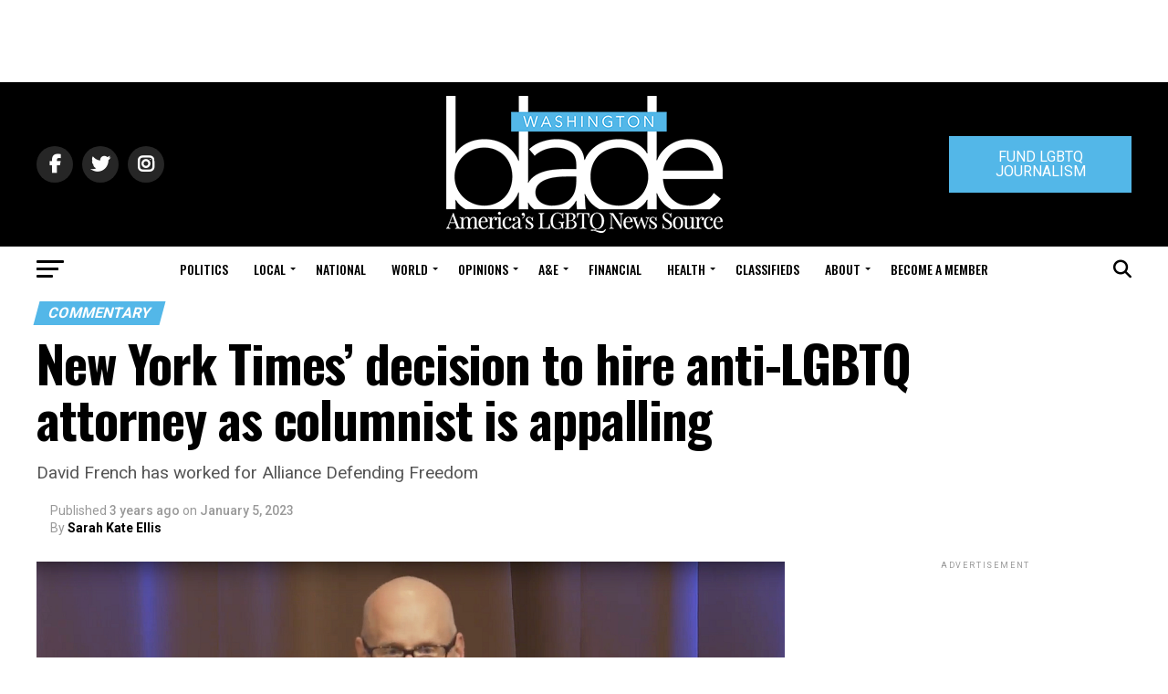

--- FILE ---
content_type: text/html; charset=utf-8
request_url: https://www.google.com/recaptcha/api2/aframe
body_size: 270
content:
<!DOCTYPE HTML><html><head><meta http-equiv="content-type" content="text/html; charset=UTF-8"></head><body><script nonce="z9LkOL7MFY3yjmjLTrG1UQ">/** Anti-fraud and anti-abuse applications only. See google.com/recaptcha */ try{var clients={'sodar':'https://pagead2.googlesyndication.com/pagead/sodar?'};window.addEventListener("message",function(a){try{if(a.source===window.parent){var b=JSON.parse(a.data);var c=clients[b['id']];if(c){var d=document.createElement('img');d.src=c+b['params']+'&rc='+(localStorage.getItem("rc::a")?sessionStorage.getItem("rc::b"):"");window.document.body.appendChild(d);sessionStorage.setItem("rc::e",parseInt(sessionStorage.getItem("rc::e")||0)+1);localStorage.setItem("rc::h",'1769114072309');}}}catch(b){}});window.parent.postMessage("_grecaptcha_ready", "*");}catch(b){}</script></body></html>

--- FILE ---
content_type: application/javascript
request_url: https://prism.app-us1.com/?a=226661553&u=https%3A%2F%2Fwww.washingtonblade.com%2F2023%2F01%2F05%2Fnew-york-times-decision-to-hire-anti-lgbtq-attorney-as-columnist-is-appalling%2F
body_size: -37
content:
window.visitorGlobalObject=window.visitorGlobalObject||window.prismGlobalObject;window.visitorGlobalObject.setVisitorId('5decfac7-1246-4f93-9719-32569303d2af', '226661553');window.visitorGlobalObject.setWhitelistedServices('tracking', '226661553');